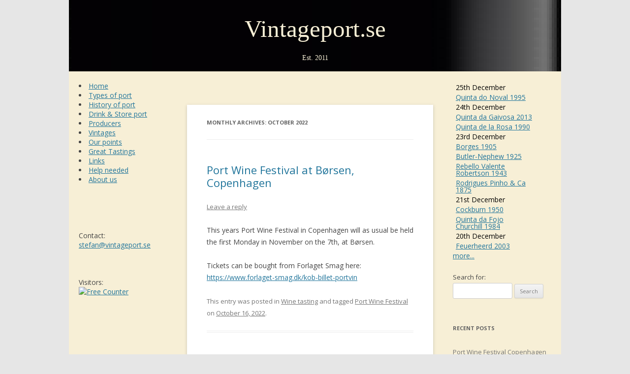

--- FILE ---
content_type: text/html; charset=UTF-8
request_url: https://www.vintageport.se/blog/?m=202210
body_size: 23072
content:
<!DOCTYPE html>
<!--[if IE 7]>
<html class="ie ie7" lang="en-US">
<![endif]-->
<!--[if IE 8]>
<html class="ie ie8" lang="en-US">
<![endif]-->
<!--[if !(IE 7) | !(IE 8)  ]><!-->
<html lang="en-US">
<!--<![endif]-->
<head>
<meta charset="UTF-8" />
<meta name="viewport" content="width=device-width" />
<title>October | 2022 | VINTAGEPORT.SE</title>
<link rel="profile" href="http://gmpg.org/xfn/11" />
<link rel="pingback" href="https://www.vintageport.se/blog/xmlrpc.php" />
<!--[if lt IE 9]>
<script src="https://www.vintageport.se/blog/wp-content/themes/vintageport_se/js/html5.js" type="text/javascript"></script>
<![endif]-->
<link rel='dns-prefetch' href='//fonts.googleapis.com' />
<link rel='dns-prefetch' href='//s.w.org' />
<link rel="alternate" type="application/rss+xml" title="VINTAGEPORT.SE &raquo; Feed" href="https://www.vintageport.se/blog/?feed=rss2" />
<link rel="alternate" type="application/rss+xml" title="VINTAGEPORT.SE &raquo; Comments Feed" href="https://www.vintageport.se/blog/?feed=comments-rss2" />
		<script type="text/javascript">
			window._wpemojiSettings = {"baseUrl":"https:\/\/s.w.org\/images\/core\/emoji\/11.2.0\/72x72\/","ext":".png","svgUrl":"https:\/\/s.w.org\/images\/core\/emoji\/11.2.0\/svg\/","svgExt":".svg","source":{"concatemoji":"https:\/\/www.vintageport.se\/blog\/wp-includes\/js\/wp-emoji-release.min.js?ver=5.1.1"}};
			!function(a,b,c){function d(a,b){var c=String.fromCharCode;l.clearRect(0,0,k.width,k.height),l.fillText(c.apply(this,a),0,0);var d=k.toDataURL();l.clearRect(0,0,k.width,k.height),l.fillText(c.apply(this,b),0,0);var e=k.toDataURL();return d===e}function e(a){var b;if(!l||!l.fillText)return!1;switch(l.textBaseline="top",l.font="600 32px Arial",a){case"flag":return!(b=d([55356,56826,55356,56819],[55356,56826,8203,55356,56819]))&&(b=d([55356,57332,56128,56423,56128,56418,56128,56421,56128,56430,56128,56423,56128,56447],[55356,57332,8203,56128,56423,8203,56128,56418,8203,56128,56421,8203,56128,56430,8203,56128,56423,8203,56128,56447]),!b);case"emoji":return b=d([55358,56760,9792,65039],[55358,56760,8203,9792,65039]),!b}return!1}function f(a){var c=b.createElement("script");c.src=a,c.defer=c.type="text/javascript",b.getElementsByTagName("head")[0].appendChild(c)}var g,h,i,j,k=b.createElement("canvas"),l=k.getContext&&k.getContext("2d");for(j=Array("flag","emoji"),c.supports={everything:!0,everythingExceptFlag:!0},i=0;i<j.length;i++)c.supports[j[i]]=e(j[i]),c.supports.everything=c.supports.everything&&c.supports[j[i]],"flag"!==j[i]&&(c.supports.everythingExceptFlag=c.supports.everythingExceptFlag&&c.supports[j[i]]);c.supports.everythingExceptFlag=c.supports.everythingExceptFlag&&!c.supports.flag,c.DOMReady=!1,c.readyCallback=function(){c.DOMReady=!0},c.supports.everything||(h=function(){c.readyCallback()},b.addEventListener?(b.addEventListener("DOMContentLoaded",h,!1),a.addEventListener("load",h,!1)):(a.attachEvent("onload",h),b.attachEvent("onreadystatechange",function(){"complete"===b.readyState&&c.readyCallback()})),g=c.source||{},g.concatemoji?f(g.concatemoji):g.wpemoji&&g.twemoji&&(f(g.twemoji),f(g.wpemoji)))}(window,document,window._wpemojiSettings);
		</script>
		<style type="text/css">
img.wp-smiley,
img.emoji {
	display: inline !important;
	border: none !important;
	box-shadow: none !important;
	height: 1em !important;
	width: 1em !important;
	margin: 0 .07em !important;
	vertical-align: -0.1em !important;
	background: none !important;
	padding: 0 !important;
}
</style>
	<link rel='stylesheet' id='wp-block-library-css'  href='https://www.vintageport.se/blog/wp-includes/css/dist/block-library/style.min.css?ver=5.1.1' type='text/css' media='all' />
<link rel='stylesheet' id='twentytwelve-fonts-css'  href='https://fonts.googleapis.com/css?family=Open+Sans:400italic,700italic,400,700&#038;subset=latin,latin-ext' type='text/css' media='all' />
<link rel='stylesheet' id='twentytwelve-style-css'  href='https://www.vintageport.se/blog/wp-content/themes/vintageport_se/style.css?ver=5.1.1' type='text/css' media='all' />
<!--[if lt IE 9]>
<link rel='stylesheet' id='twentytwelve-ie-css'  href='https://www.vintageport.se/blog/wp-content/themes/vintageport_se/css/ie.css?ver=20121010' type='text/css' media='all' />
<![endif]-->
<link rel='https://api.w.org/' href='https://www.vintageport.se/blog/index.php?rest_route=/' />
<link rel="EditURI" type="application/rsd+xml" title="RSD" href="https://www.vintageport.se/blog/xmlrpc.php?rsd" />
<link rel="wlwmanifest" type="application/wlwmanifest+xml" href="https://www.vintageport.se/blog/wp-includes/wlwmanifest.xml" /> 
<meta name="generator" content="WordPress 5.1.1" />
		<style type="text/css">.recentcomments a{display:inline !important;padding:0 !important;margin:0 !important;}</style>
			<style type="text/css">
			.site-title,
		.site-description {
			position: absolute !important;
			clip: rect(1px 1px 1px 1px); /* IE7 */
			clip: rect(1px, 1px, 1px, 1px);
		}
		</style>
	</head>
<body class="archive date custom-font-enabled single-author">

<div id="top_page">
<div id="pagetop">
  <br />
  <p id="porttitle">
    Vintageport.se
  </p>
  <br />
  <br />
  <p id="portest">
    Est. 2011
  </p>
</div>
	<div id="top_main">
		<div id="navigation">
  <div id="navigation-inner">
    <li><a href="/index.php">Home</a></li>
    <li><a href="/portinfo.php">Types of port</a></li>
    <li><a href="/history.php">History of port</a></li>
    <li><a href="/drink_store.php">Drink & Store port</a></li>
    <li><a href="/producers.php">Producers</a></li>
    <li><a href="/vintages.php">Vintages</a></li>
	<li><a href="/points.php">Our points</a></li>
	<li><a href="/GreatTasting/GreatTastings.php">Great Tastings</a></li>
	<li><a href="/links.php">Links</a></li>
    <li><a href="/helpus.php">Help needed</a></li>
    <li><a href="/about.php">About us</a></li>
  <br />
  <br />
  <br />
  <br />
  <br />
  
  <p>
  Contact:  <br />
<script type="text/javascript">
    var string0 = "<a href='";
	document.write(string0);
    var string1 = "&#109;&#97;";
	var string1a = "&#105;&#108;";
	var string1b = "&#116;&#111;";
	var string1c = "&#58;";
	var string11 = "&#115;&#116;&#101;&#102;&#97;&#110;";
	document.write(string1);
	document.write(string1a);
	document.write(string1b);
	document.write(string1c);
	document.write(string11);
    var string2 = "&#";
	document.write(string2);
	var v3 = 15;
	v3 = v3*4+4;
	var string3 = v3.toString();
	document.write(string3);
	var string4 = ";";
	document.write(string4);
    var string5 = "&#118;&#105;&#110;&#116;&#97;&#103;&#101;&#112;&#111;&#114;&#116;&#46;&#115;&#101;";
	document.write(string5);
	var string6 = "'>";
	document.write(string6);
	var string7 = "</a>";
	document.write(string11);
	document.write(string2);
	document.write(string3);
	document.write(string4);
	document.write(string5);
	document.write(string7);
</script>
  </p>
  <br />
  <br />
  <br />
  <p>
  Visitors:
  <br />  
   <!-- Start 1FreeCounter.com code -->
  <script language="JavaScript">
  var data = '&r=' + escape(document.referrer)
	+ '&n=' + escape(navigator.userAgent)
	+ '&p=' + escape(navigator.userAgent)
	+ '&g=' + escape(document.location.href);

  if (navigator.userAgent.substring(0,1)>'3')
    data = data + '&sd=' + screen.colorDepth 
	+ '&sw=' + escape(screen.width+'x'+screen.height);

  document.write('<a href="http://www.1freecounter.com/stats.php?i=78087" target=\"_blank\" >');
  document.write('<img alt="Free Counter" border=0 hspace=0 '+'vspace=0 src="http://www.1freecounter.com/counter.php?i=78087' + data + '">');
  document.write('</a>');
  </script>
<!-- End 1FreeCounter.com code -->
  </p>
  <p>
<!-- BEGIN ADDFREECOUNTER CODE -- AddFreeCounter need of AddFreestats button code! htpp://www.addfreestats.com-->
<SCRIPT language="javascript" src="http://www9.addfreestats.com/cgi-bin/afc.cgi?usr=00928340">
</SCRIPT>
<noscript>
<a href="http://www.addfreestats.com">Web Stats</a></noscript>
<!-- END AddFreeCounter CODE -->
<!-- ADDFREESTATS.COM AUTOCODE V4.0 -->
<script type="text/javascript">
<!--
var AFS_Account="00928340";
var AFS_Tracker="auto";
var AFS_Server="www9";
var AFS_Page="DetectName";
var AFS_Url="DetectUrl";
// -->
</script>
<script type="text/javascript" src="http://www9.addfreestats.com/cgi-bin/afstrack.cgi?usr=00928340">
</script>
<noscript>
<a href="http://www.addfreestats.com" >
<img src="http://www9.addfreestats.com/cgi-bin/connect.cgi?usr=00928340Pauto" border=0 alt="AddFreeStats.com Free Web Stats!"></a>
</noscript>
<!-- ENDADDFREESTATS.COM AUTOCODE V4.0  -->
  </p>
  <p>
    <a href="http://info.flagcounter.com/rZAh"><img src="http://s07.flagcounter.com/count/rZAh/bg_FFFFFF/txt_000000/border_CCCCCC/columns_2/maxflags_10/viewers_0/labels_0/pageviews_0/flags_0/" alt="Flag Counter" border="0" width="0" height="0"></a>
  </p>
  </div>
</div>
		<div id="top_content">

			<div id="page" class="hfeed site">
				<div id="main" class="wrapper">
	<section id="primary" class="site-content">
		<div id="content" role="main">

					<header class="archive-header">
				<h1 class="archive-title">Monthly Archives: <span>October 2022</span></h1>
			</header><!-- .archive-header -->

			
	<article id="post-683" class="post-683 post type-post status-publish format-standard hentry category-wine-tasting tag-port-wine-festival">
				<header class="entry-header">
									<h1 class="entry-title">
				<a href="https://www.vintageport.se/blog/?p=683" title="Permalink to Port Wine Festival at Børsen, Copenhagen" rel="bookmark">Port Wine Festival at Børsen, Copenhagen</a>
			</h1>
										<div class="comments-link">
					<a href="https://www.vintageport.se/blog/?p=683#respond"><span class="leave-reply">Leave a reply</span></a>				</div><!-- .comments-link -->
					</header><!-- .entry-header -->

				<div class="entry-content">
			
<p>This years Port Wine Festival in Copenhagen will as usual be held the first Monday in November on the 7th, at Børsen.</p>



<p>Tickets can be bought from Forlaget Smag here: <a href="https://www.forlaget-smag.dk/kob-billet-portvin" target="_blank" rel="noreferrer noopener" aria-label=" (opens in a new tab)">https://www.forlaget-smag.dk/kob-billet-portvin</a></p>



<p></p>
					</div><!-- .entry-content -->
		
		<footer class="entry-meta">
			This entry was posted in <a href="https://www.vintageport.se/blog/?cat=65" rel="category">Wine tasting</a> and tagged <a href="https://www.vintageport.se/blog/?tag=port-wine-festival" rel="tag">Port Wine Festival</a> on <a href="https://www.vintageport.se/blog/?p=683" title="15:54" rel="bookmark"><time class="entry-date" datetime="2022-10-16T15:54:35+01:00">October 16, 2022</time></a><span class="by-author"> by <span class="author vcard"><a class="url fn n" href="https://www.vintageport.se/blog/?author=1" title="View all posts by Stefan" rel="author">Stefan</a></span></span>.								</footer><!-- .entry-meta -->
	</article><!-- #post -->

		
		</div><!-- #content -->
	</section><!-- #primary -->

	</div><!-- #main .wrapper -->
	<footer id="colophon" role="contentinfo">
		<div class="site-info">
						<a href="http://wordpress.org/" title="Semantic Personal Publishing Platform">Proudly powered by WordPress</a>
		</div><!-- .site-info -->
	</footer><!-- #colophon -->
</div><!-- #page -->


      </div><!-- #top_content -->
<div id="rightside">
              <p>
<table id='latesttastedtable'><tr><td class='fullhidden'>25th December</td></tr><tr><td class='fullhidden'><a href='http://www.vintageport.se/house/QuintaNoval.php#Vintage1995'>Quinta do Noval 1995</a></td></tr><tr><td class='fullhidden'>24th December</td></tr><tr><td class='fullhidden'><a href='http://www.vintageport.se/house/QuintaGaivosa.php#Vintage2013'>Quinta da Gaivosa 2013</a></td></tr><tr><td class='fullhidden'><a href='http://www.vintageport.se/house/QuintaRosa.php#Vintage1990'>Quinta de la Rosa 1990</a></td></tr><tr><td class='fullhidden'>23rd December</td></tr><tr><td class='fullhidden'><a href='http://www.vintageport.se/house/Borges.php#Vintage1905'>Borges 1905</a></td></tr><tr><td class='fullhidden'><a href='http://www.vintageport.se/house/ButlerNephew.php#Vintage1925'>Butler-Nephew 1925</a></td></tr><tr><td class='fullhidden'><a href='http://www.vintageport.se/house/RebelloValente.php#Vintage1943'>Rebello Valente<br />Robertson 1943</a></td></tr><tr><td class='fullhidden'><a href='http://www.vintageport.se/house/Rodrigues.php#Vintage1875'>Rodrigues Pinho & Ca 1875</a></td></tr><tr><td class='fullhidden'>21st December</td></tr><tr><td class='fullhidden'><a href='http://www.vintageport.se/house/Cockburn.php#Vintage1950'>Cockburn 1950</a></td></tr><tr><td class='fullhidden'><a href='http://www.vintageport.se/house/QuintaFojo.php#Vintage1984'>Quinta da Fojo<br />Churchill 1984</a></td></tr><tr><td class='fullhidden'>20th December</td></tr><tr><td class='fullhidden'><a href='http://www.vintageport.se/house/Feuerheerd.php#Vintage2003'>Feuerheerd 2003</a></td></tr></table>  </p>
  <p>
  <a href="http://www.vintageport.se/latest.php">more...</a>
  </p>
      
			<div id="secondary" class="widget-area" role="complementary">
			<aside id="search-2" class="widget widget_search"><form role="search" method="get" id="searchform" class="searchform" action="https://www.vintageport.se/blog/">
				<div>
					<label class="screen-reader-text" for="s">Search for:</label>
					<input type="text" value="" name="s" id="s" />
					<input type="submit" id="searchsubmit" value="Search" />
				</div>
			</form></aside>		<aside id="recent-posts-2" class="widget widget_recent_entries">		<h3 class="widget-title">Recent Posts</h3>		<ul>
											<li>
					<a href="https://www.vintageport.se/blog/?p=796">Port Wine Festival Copenhagen</a>
									</li>
											<li>
					<a href="https://www.vintageport.se/blog/?p=793">Great Tasting &#8211; Vintage 1995</a>
									</li>
											<li>
					<a href="https://www.vintageport.se/blog/?p=790">Notes from Fortified tasting, Copenhagen</a>
									</li>
											<li>
					<a href="https://www.vintageport.se/blog/?p=786">Big Fortified Tasting 2025, London</a>
									</li>
											<li>
					<a href="https://www.vintageport.se/blog/?p=780">Fortified Wine Festival in Copenhagen</a>
									</li>
					</ul>
		</aside><aside id="archives-2" class="widget widget_archive"><h3 class="widget-title">Archives</h3>		<ul>
				<li><a href='https://www.vintageport.se/blog/?m=202509'>September 2025</a></li>
	<li><a href='https://www.vintageport.se/blog/?m=202508'>August 2025</a></li>
	<li><a href='https://www.vintageport.se/blog/?m=202506'>June 2025</a></li>
	<li><a href='https://www.vintageport.se/blog/?m=202505'>May 2025</a></li>
	<li><a href='https://www.vintageport.se/blog/?m=202503'>March 2025</a></li>
	<li><a href='https://www.vintageport.se/blog/?m=202412'>December 2024</a></li>
	<li><a href='https://www.vintageport.se/blog/?m=202410'>October 2024</a></li>
	<li><a href='https://www.vintageport.se/blog/?m=202408'>August 2024</a></li>
	<li><a href='https://www.vintageport.se/blog/?m=202407'>July 2024</a></li>
	<li><a href='https://www.vintageport.se/blog/?m=202401'>January 2024</a></li>
	<li><a href='https://www.vintageport.se/blog/?m=202312'>December 2023</a></li>
	<li><a href='https://www.vintageport.se/blog/?m=202309'>September 2023</a></li>
	<li><a href='https://www.vintageport.se/blog/?m=202308'>August 2023</a></li>
	<li><a href='https://www.vintageport.se/blog/?m=202307'>July 2023</a></li>
	<li><a href='https://www.vintageport.se/blog/?m=202304'>April 2023</a></li>
	<li><a href='https://www.vintageport.se/blog/?m=202302'>February 2023</a></li>
	<li><a href='https://www.vintageport.se/blog/?m=202301'>January 2023</a></li>
	<li><a href='https://www.vintageport.se/blog/?m=202210'>October 2022</a></li>
	<li><a href='https://www.vintageport.se/blog/?m=202209'>September 2022</a></li>
	<li><a href='https://www.vintageport.se/blog/?m=202208'>August 2022</a></li>
	<li><a href='https://www.vintageport.se/blog/?m=202204'>April 2022</a></li>
	<li><a href='https://www.vintageport.se/blog/?m=202203'>March 2022</a></li>
	<li><a href='https://www.vintageport.se/blog/?m=202201'>January 2022</a></li>
	<li><a href='https://www.vintageport.se/blog/?m=202112'>December 2021</a></li>
	<li><a href='https://www.vintageport.se/blog/?m=202109'>September 2021</a></li>
	<li><a href='https://www.vintageport.se/blog/?m=202101'>January 2021</a></li>
	<li><a href='https://www.vintageport.se/blog/?m=202012'>December 2020</a></li>
	<li><a href='https://www.vintageport.se/blog/?m=202010'>October 2020</a></li>
	<li><a href='https://www.vintageport.se/blog/?m=202009'>September 2020</a></li>
	<li><a href='https://www.vintageport.se/blog/?m=202001'>January 2020</a></li>
	<li><a href='https://www.vintageport.se/blog/?m=201912'>December 2019</a></li>
	<li><a href='https://www.vintageport.se/blog/?m=201911'>November 2019</a></li>
	<li><a href='https://www.vintageport.se/blog/?m=201910'>October 2019</a></li>
	<li><a href='https://www.vintageport.se/blog/?m=201909'>September 2019</a></li>
	<li><a href='https://www.vintageport.se/blog/?m=201908'>August 2019</a></li>
	<li><a href='https://www.vintageport.se/blog/?m=201906'>June 2019</a></li>
	<li><a href='https://www.vintageport.se/blog/?m=201905'>May 2019</a></li>
	<li><a href='https://www.vintageport.se/blog/?m=201904'>April 2019</a></li>
	<li><a href='https://www.vintageport.se/blog/?m=201903'>March 2019</a></li>
	<li><a href='https://www.vintageport.se/blog/?m=201812'>December 2018</a></li>
	<li><a href='https://www.vintageport.se/blog/?m=201811'>November 2018</a></li>
	<li><a href='https://www.vintageport.se/blog/?m=201810'>October 2018</a></li>
	<li><a href='https://www.vintageport.se/blog/?m=201809'>September 2018</a></li>
	<li><a href='https://www.vintageport.se/blog/?m=201808'>August 2018</a></li>
	<li><a href='https://www.vintageport.se/blog/?m=201807'>July 2018</a></li>
	<li><a href='https://www.vintageport.se/blog/?m=201806'>June 2018</a></li>
	<li><a href='https://www.vintageport.se/blog/?m=201805'>May 2018</a></li>
	<li><a href='https://www.vintageport.se/blog/?m=201803'>March 2018</a></li>
	<li><a href='https://www.vintageport.se/blog/?m=201802'>February 2018</a></li>
	<li><a href='https://www.vintageport.se/blog/?m=201712'>December 2017</a></li>
	<li><a href='https://www.vintageport.se/blog/?m=201710'>October 2017</a></li>
	<li><a href='https://www.vintageport.se/blog/?m=201709'>September 2017</a></li>
	<li><a href='https://www.vintageport.se/blog/?m=201708'>August 2017</a></li>
	<li><a href='https://www.vintageport.se/blog/?m=201707'>July 2017</a></li>
	<li><a href='https://www.vintageport.se/blog/?m=201705'>May 2017</a></li>
	<li><a href='https://www.vintageport.se/blog/?m=201703'>March 2017</a></li>
	<li><a href='https://www.vintageport.se/blog/?m=201702'>February 2017</a></li>
	<li><a href='https://www.vintageport.se/blog/?m=201612'>December 2016</a></li>
	<li><a href='https://www.vintageport.se/blog/?m=201611'>November 2016</a></li>
	<li><a href='https://www.vintageport.se/blog/?m=201610'>October 2016</a></li>
	<li><a href='https://www.vintageport.se/blog/?m=201609'>September 2016</a></li>
	<li><a href='https://www.vintageport.se/blog/?m=201608'>August 2016</a></li>
	<li><a href='https://www.vintageport.se/blog/?m=201604'>April 2016</a></li>
	<li><a href='https://www.vintageport.se/blog/?m=201603'>March 2016</a></li>
	<li><a href='https://www.vintageport.se/blog/?m=201601'>January 2016</a></li>
	<li><a href='https://www.vintageport.se/blog/?m=201512'>December 2015</a></li>
	<li><a href='https://www.vintageport.se/blog/?m=201511'>November 2015</a></li>
	<li><a href='https://www.vintageport.se/blog/?m=201510'>October 2015</a></li>
	<li><a href='https://www.vintageport.se/blog/?m=201509'>September 2015</a></li>
	<li><a href='https://www.vintageport.se/blog/?m=201508'>August 2015</a></li>
	<li><a href='https://www.vintageport.se/blog/?m=201507'>July 2015</a></li>
	<li><a href='https://www.vintageport.se/blog/?m=201504'>April 2015</a></li>
	<li><a href='https://www.vintageport.se/blog/?m=201503'>March 2015</a></li>
	<li><a href='https://www.vintageport.se/blog/?m=201501'>January 2015</a></li>
	<li><a href='https://www.vintageport.se/blog/?m=201411'>November 2014</a></li>
	<li><a href='https://www.vintageport.se/blog/?m=201409'>September 2014</a></li>
	<li><a href='https://www.vintageport.se/blog/?m=201408'>August 2014</a></li>
	<li><a href='https://www.vintageport.se/blog/?m=201406'>June 2014</a></li>
	<li><a href='https://www.vintageport.se/blog/?m=201405'>May 2014</a></li>
	<li><a href='https://www.vintageport.se/blog/?m=201403'>March 2014</a></li>
	<li><a href='https://www.vintageport.se/blog/?m=201401'>January 2014</a></li>
	<li><a href='https://www.vintageport.se/blog/?m=201311'>November 2013</a></li>
	<li><a href='https://www.vintageport.se/blog/?m=201309'>September 2013</a></li>
	<li><a href='https://www.vintageport.se/blog/?m=201308'>August 2013</a></li>
	<li><a href='https://www.vintageport.se/blog/?m=201307'>July 2013</a></li>
	<li><a href='https://www.vintageport.se/blog/?m=201306'>June 2013</a></li>
	<li><a href='https://www.vintageport.se/blog/?m=201304'>April 2013</a></li>
	<li><a href='https://www.vintageport.se/blog/?m=201303'>March 2013</a></li>
	<li><a href='https://www.vintageport.se/blog/?m=201302'>February 2013</a></li>
	<li><a href='https://www.vintageport.se/blog/?m=201301'>January 2013</a></li>
		</ul>
			</aside><aside id="recent-comments-2" class="widget widget_recent_comments"><h3 class="widget-title">Recent Comments</h3><ul id="recentcomments"><li class="recentcomments"><span class="comment-author-link">Mats Nyman</span> on <a href="https://www.vintageport.se/blog/?p=729#comment-39361">Great Tasting Dow’s Vintage Ports 1890 – 1997</a></li><li class="recentcomments"><span class="comment-author-link"><a href='http://worldofport.de' rel='external nofollow' class='url'>Axel</a></span> on <a href="https://www.vintageport.se/blog/?p=729#comment-39215">Great Tasting Dow’s Vintage Ports 1890 – 1997</a></li><li class="recentcomments"><span class="comment-author-link">Ivan Madsen</span> on <a href="https://www.vintageport.se/blog/?p=374#comment-19833">Portvinsmessen &#8211; The annual portwine event in Roskilde</a></li><li class="recentcomments"><span class="comment-author-link"><a href='http://None.' rel='external nofollow' class='url'>Lee, Mahon.</a></span> on <a href="https://www.vintageport.se/blog/?p=66#comment-270">Kopke Vintage Port tasting</a></li><li class="recentcomments"><span class="comment-author-link">Kevin Dinol</span> on <a href="https://www.vintageport.se/blog/?p=66#comment-250">Kopke Vintage Port tasting</a></li></ul></aside>		</div><!-- #secondary -->
	</div>
      <script type='text/javascript' src='https://www.vintageport.se/blog/wp-content/themes/vintageport_se/js/navigation.js?ver=1.0'></script>
<script type='text/javascript' src='https://www.vintageport.se/blog/wp-includes/js/wp-embed.min.js?ver=5.1.1'></script>
    </div><!-- #top_main -->
      <div id="pagebottom">
  Copyright &copy; 2011 <font face="stencil">Vintageport.se</font> All rights reserved.
</div>
  </div><!-- #top_page -->
</body>
</html>